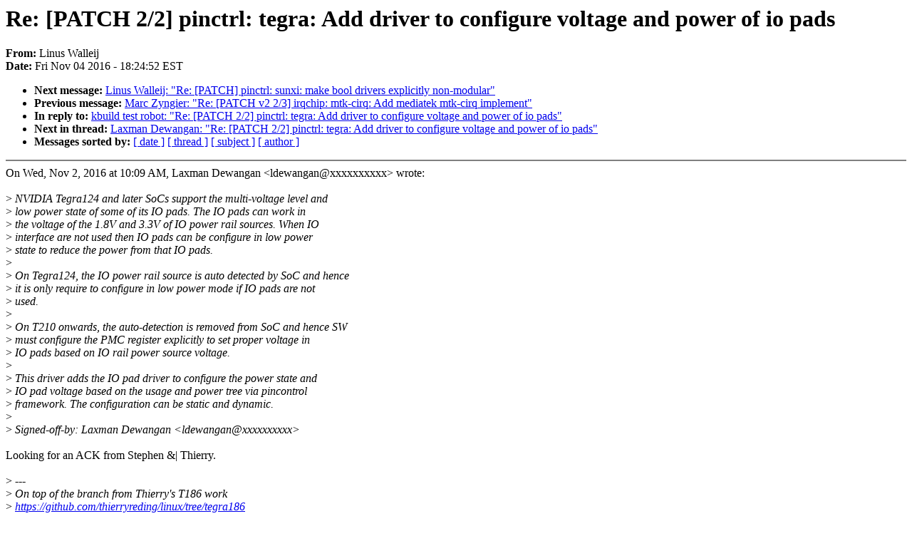

--- FILE ---
content_type: text/html; charset=UTF-8
request_url: https://lkml.iu.edu/hypermail/linux/kernel/1611.0/02526.html
body_size: 5840
content:
<!-- MHonArc v2.6.16 -->
<!--X-Subject: Re: [PATCH 2/2] pinctrl: tegra: Add driver to configure voltage and power of io pads -->
<!--X-From-R13: Zvahf Inyyrvw <yvahf.jnyyrvwNyvaneb.bet> -->
<!--X-Date: Fri,  4 Nov 2016 18:24:52 &#45;0400 (EDT) -->
<!--X-Message-Id: CACRpkdb4DQLzQWHxuZi=TDaeigNzVJV8TN1jsQfOHKF7yPLrUg@mail.gmail.com -->
<!--X-Content-Type: text/plain -->
<!--X-Reference: 1478077742&#45;25437&#45;1&#45;git&#45;send&#45;email&#45;ldewangan@nvidia.com -->
<!--X-Reference: 1478077742&#45;25437&#45;3&#45;git&#45;send&#45;email&#45;ldewangan@nvidia.com -->
<!--X-Head-End-->
<!DOCTYPE HTML PUBLIC "-//W3C//DTD HTML 4.0 Transitional//EN"
                      "http://www.w3.org/TR/REC-html40/loose.dtd">
<html lang=en>
<head>
<meta HTTP-EQUIV="Content-Type" CONTENT="text/html; charset=iso-8859-2">
<title>Linux-Kernel Archive: Re: [PATCH 2/2] pinctrl: tegra: Add driver to configure voltage and power of io pads</title>
<meta NAME="Author" CONTENT="Linus Walleij &lt;linus.walleij@xxxxxxxxxx&gt;">
<meta NAME="Subject" CONTENT="Re: [PATCH 2/2] pinctrl: tegra: Add driver to configure voltage and power of io pads">
</head> 
<body BGCOLOR="#FFFFFF" TEXT="#000000">

<!--X-Body-Begin-->
<!--X-User-Header-->
<!--X-User-Header-End-->
<!--X-TopPNI-->


<!--X-TopPNI-End-->
<!--X-MsgBody-->
<!--X-Subject-Header-Begin-->
<h1>Re: [PATCH 2/2] pinctrl: tegra: Add driver to configure voltage and power of io pads</h1>
<strong>From: </strong>Linus Walleij
<br><strong>Date: </strong> Fri Nov 04 2016 - 18:24:52 EST
<p>
<ul>
<li><strong>Next message: </strong> <a href="02527.html"> Linus Walleij: "Re: [PATCH] pinctrl: sunxi: make bool drivers explicitly non-modular"</a>

<li><strong>Previous message: </strong> <a href="02525.html"> Marc Zyngier: "Re: [PATCH v2 2/3] irqchip: mtk-cirq: Add mediatek mtk-cirq implement"</a>

<li><strong>In reply to: </strong> <a href="00771.html"> kbuild test robot: "Re: [PATCH 2/2] pinctrl: tegra: Add driver to configure voltage and power of io pads"</a>

<li><strong>Next in thread: </strong> <a href="02967.html"> Laxman Dewangan: "Re: [PATCH 2/2] pinctrl: tegra: Add driver to configure voltage and power of io pads"</a>

<li><strong>Messages sorted by: </strong><a href="date.html#02526">[ date ]</a> <a href="index.html#02526">[ thread ]</a> <a href="subject.html#02526">[ subject ]</a> <a href="author.html#02526">[ author ]</a>
</ul>

<!--X-Subject-Header-End-->
<!--X-Head-of-Message-->
<!--X-Head-of-Message-End-->
<!--X-Head-Body-Sep-Begin-->
<hr NOSHADE>
<!--X-Head-Body-Sep-End-->
<!--X-Body-of-Message-->
On Wed, Nov 2, 2016 at 10:09 AM, Laxman Dewangan &lt;ldewangan@xxxxxxxxxx&gt; wrote:<br>
<br>
&gt;<i> NVIDIA Tegra124 and later SoCs support the multi-voltage level and</i><br>
&gt;<i> low power state of some of its IO pads. The IO pads can work in</i><br>
&gt;<i> the voltage of the 1.8V and 3.3V of IO power rail sources. When IO</i><br>
&gt;<i> interface are not used then IO pads can be configure in low power</i><br>
&gt;<i> state to reduce the power from that IO pads.</i><br>
&gt;<i></i><br>
&gt;<i> On Tegra124, the IO power rail source is auto detected by SoC and hence</i><br>
&gt;<i> it is only require to configure in low power mode if IO pads are not</i><br>
&gt;<i> used.</i><br>
&gt;<i></i><br>
&gt;<i> On T210 onwards, the auto-detection is removed from SoC and hence SW</i><br>
&gt;<i> must configure the PMC register explicitly to set proper voltage in</i><br>
&gt;<i> IO pads based on IO rail power source voltage.</i><br>
&gt;<i></i><br>
&gt;<i> This driver adds the IO pad driver to configure the power state and</i><br>
&gt;<i> IO pad voltage based on the usage and power tree via pincontrol</i><br>
&gt;<i> framework. The configuration can be static and dynamic.</i><br>
&gt;<i></i><br>
&gt;<i> Signed-off-by: Laxman Dewangan &lt;ldewangan@xxxxxxxxxx&gt;</i><br>
<br>
Looking for an ACK from Stephen &amp;| Thierry.<br>
<br>
&gt;<i> ---</i><br>
&gt;<i> On top of the branch from Thierry's T186 work</i><br>
&gt;<i>         <a  rel="nofollow" href="https://github.com/thierryreding/linux/tree/tegra186">https://github.com/thierryreding/linux/tree/tegra186</a></i><br>
<br>
But it's an orthogonal patch right?<br>
<br>
The build robot seems to have problems with it so pls fix these.<br>
<br>
&gt;<i> +static const struct pinconf_generic_params tegra_io_pads_cfg_params[] = {</i><br>
&gt;<i> +       {</i><br>
&gt;<i> +               .property = &quot;nvidia,power-source-voltage&quot;,</i><br>
&gt;<i> +               .param = TEGRA_IO_PAD_POWER_SOURCE_VOLTAGE,</i><br>
&gt;<i> +       },</i><br>
&gt;<i> +};</i><br>
<br>
Why can you not use the standard power-source binding<br>
from Documentation/devicetree/bindings/pinctrl/pinctrl-bindings.txt<br>
instead of inventing this nvidia,* variant?<br>
<br>
Yours,<br>
Linus Walleij<br>
<br>
<br>

<!--X-Body-of-Message-End-->
<!--X-MsgBody-End-->
<!--X-Follow-Ups-->
<hr NOSHADE>


</ul></li></ul>
<!--X-Follow-Ups-End-->
<!--X-References-->




<!--X-References-End-->
<!--X-BotPNI-->
<ul>
<li><strong>Next message: </strong> <a href="02527.html"> Linus Walleij: "Re: [PATCH] pinctrl: sunxi: make bool drivers explicitly non-modular"</a>

<li><strong>Previous message: </strong> <a href="02525.html"> Marc Zyngier: "Re: [PATCH v2 2/3] irqchip: mtk-cirq: Add mediatek mtk-cirq implement"</a>

<li><strong>In reply to: </strong> <a href="00771.html"> kbuild test robot: "Re: [PATCH 2/2] pinctrl: tegra: Add driver to configure voltage and power of io pads"</a>

<li><strong>Next in thread: </strong> <a href="02967.html"> Laxman Dewangan: "Re: [PATCH 2/2] pinctrl: tegra: Add driver to configure voltage and power of io pads"</a>

<li><strong>Messages sorted by: </strong><a href="date.html#02526">[ date ]</a> <a href="index.html#02526">[ thread ]</a> <a href="subject.html#02526">[ subject ]</a> <a href="author.html#02526">[ author ]</a>
</ul>

<!--X-BotPNI-End-->
<!--X-User-Footer-->
<!--X-User-Footer-End-->
</body>
</html>
